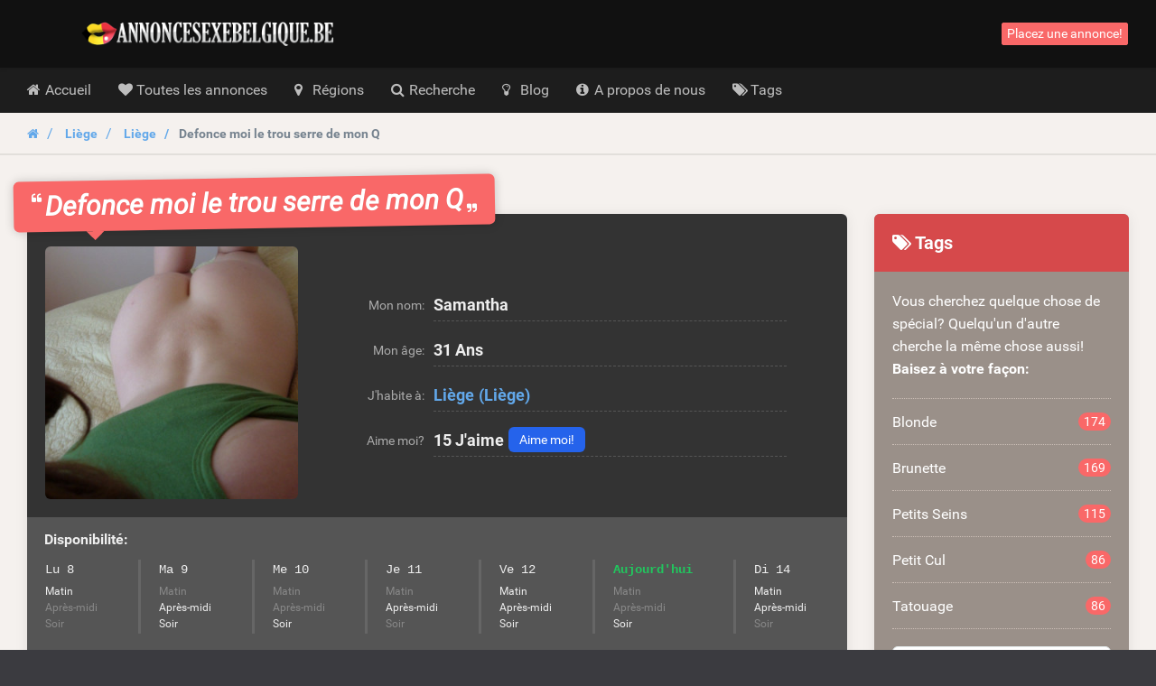

--- FILE ---
content_type: text/html; charset=UTF-8
request_url: https://annoncesexebelgique.be/annonce/defonce-moi-le-trou-serre-de-mon-q
body_size: 34208
content:
<!DOCTYPE html>
<html class="show_ad_page show_ad_page hasRedirectRegister  hasNoDatingBackend  hasFrankBlog  annoncesexebelgiquebe" lang="fr">
<head>
<meta charset="utf-8">
<meta http-equiv="X-UA-Compatible" content="IE=edge">
<meta name="viewport" content="width=device-width, initial-scale=1.0, maximum-scale=5.0, user-scalable=yes, minimal-ui">
<meta name="referrer" content="unsafe-url">
<meta name="google-site-verification" content="8iP0cMtUMSEvm6NpAliQxv4fmPgnZvTh8a0f7eHAMNw"/>
<title>
Defonce moi le trou serre de mon Q | 15 J&#039;aime - AnnonceSexeBelgique.be
</title>
<meta name="description" content="Un plan Q liége ce soir avec un mec rebeu ou noir est mon délire, du coup si tu es chaud pour me défoncer le trou serré fais moi signe et on va passer à l&#039;action directement."/>
<link rel="canonical" href="https://annoncesexebelgique.be/annonce/defonce-moi-le-trou-serre-de-mon-q"/>
<link href="/css/A.app.7ce663f340666fb5f2b51a6b4c6ff985.css.pagespeed.cf.F5YTsfa0YU.css" rel="stylesheet"/>
<link rel="prefetch" href="/fonts/fontawesome/fontawesome-webfont.eot?#iefix" as="font" crossorigin>
<link rel="prefetch" href="/fonts/fontawesome/fontawesome-webfont.woff2" as="font" type="font/woff2" crossorigin>
<link rel="prefetch" href="/fonts/fontawesome/fontawesome-webfont.woff" as="font" type="font/woff" crossorigin>
<link rel="prefetch" href="/fonts/fontawesome/fontawesome-webfont.ttf" as="font" type="font/ttf" crossorigin>
<style>@media (max-width:767px){.h-auto-i{height:auto!important}}</style>
<link rel="preconnect" href="https://www.google-analytics.com/">
<script type="text/psajs" data-pagespeed-orig-index="0">(function(i,s,o,g,r,a,m){i['GoogleAnalyticsObject']=r;i[r]=i[r]||function(){(i[r].q=i[r].q||[]).push(arguments)},i[r].l=1*new Date();a=s.createElement(o),m=s.getElementsByTagName(o)[0];a.async=1;a.src=g;m.parentNode.insertBefore(a,m)})(window,document,'script','//www.google-analytics.com/analytics.js','ga');ga('create','','auto');ga('send','pageview');</script>
</head>
<body class="site-menubar-hide "><noscript><meta HTTP-EQUIV="refresh" content="0;url='https://annoncesexebelgique.be/annonce/defonce-moi-le-trou-serre-de-mon-q?PageSpeed=noscript'" /><style><!--table,div,span,font,p{display:none} --></style><div style="display:block">Please click <a href="https://annoncesexebelgique.be/annonce/defonce-moi-le-trou-serre-de-mon-q?PageSpeed=noscript">here</a> if you are not redirected within a few seconds.</div></noscript>
<!--[if lt IE 8]><p class="browserupgrade margin-0 padding-15 bg-red-800 text-center grey-200">You are using an <strong>outdated</strong> browser. Please <a href="http://browsehappy.com/" class="blue-200 strong" style="text-decoration: underline;">upgrade your browser</a> to improve your experience.</p><![endif]--> <header class="
    site-navbar
    navbar
    navbar-inverse
    tw-flex
    tw-items-center
    tw-justify-between
    before:tw-hidden
    after:tw-hidden">
<div class="
        navbar-header
        tw-grid
        tw-grid-cols-[1fr_1fr_1fr]
        sm:tw-block
        tw-w-full
        before:tw-hidden
        after:tw-hidden">
<button type="button" class="navbar-toggle hamburger hamburger-close navbar-toggle-left" data-toggle="menubar">
<span class="sr-only">
Toggle navigation
</span>
<span class="hamburger-bar"></span>
</button>
<h1 class="tw-m-0 sm:tw-pl-1 tw-flex tw-items-center tw-justify-center sm:tw-justify-start">
<a class="tw-py-0 tw-text-xl sm:tw-text-3xl tw-text-white " href="/">
<img height="40" width="422.22222222222" src="/img/logos/422x40xannoncesexebelgique.be.png.pagespeed.ic.Ce849_Fx11.webp" class="tw-w-full tw-h-auto sm:tw-w-auto sm:tw-h-[40px]" alt="AnnonceSexeBelgique.be logo"/>
<span class="sr-only">
AnnonceSexeBelgique.be
</span>
</a>
</h1>
<div class="sm:tw-hidden text-right xsHeaderMenu tw-flex tw-items-center tw-justify-end">
<a id="mainNavSearch" type="button" class="tw-px-4 tw-text-white" href="https://annoncesexebelgique.be/recherche">
<span class="sr-only">
Toggle Search
</span>
<i class="fa fa-fw fa-search" aria-hidden="true"></i>
</a>
</div>
</div>
<div class="navbar-container">
<div class="
                collapse
                tw-flex
                tw-p-0
                tw-w-0
                sm:tw-w-auto
                navbar-collapse
                navbar-collapse-toolbar
                tw-items-center" id="site-navbar-collapse">
<div class="tw-hidden sm:tw-flex tw-items-center tw-px-4">
<span class="pull-right btn btn-danger btn-xs navbar-btn" data-toggle="modal" data-target="#redirectRegisterModal">
Placez une annonce!
</span>
</div>
</div>
</div>
</header>
<nav class="site-menubar tw-overflow-auto !tw-p-0 sm:tw-h-[50px]" role="navigation">
<h1 class="sr-only">
Hoofdmenu
</h1>
<div class="sm:tw-absolute sm:tw-overflow-auto3 sm:tw-z-[100] hover:sm:tw-z-r[10] tw-w-full hover:sm:tw-overflow-hidden">
<div class="sm:tw-overflow-auto hover:sm:tw-mb-[-30px] hover:sm:tw-pb-[30px]">
<ul class="before:tw-block before:tw-pl-[15px] before:tw-content-[&#039;&#039;] after:tw-block after:tw-pl-[15px] after:tw-content-[&#039;&#039;] site-menu primary-menu sm:tw-z-[100] sm:tw-flex !tw-px-0 tw-w-full sm:tw-bg-transparent" style="background-image:url(/img/logos/xannoncesexebelgique.be.png.pagespeed.ic.dUt9vqwMDF.webp)">
<li class="site-menu-item tw-group sub-closed sm:tw-h-[50px] hover:tw-h-auto item-with-sub-accueil">
<a class="!tw-flex tw-items-center tw-justify-between tw-gap-x-3 tw-cursor-pointer tw-leading-[50px] tw-p-[0_15px] tw-pl-4 grey-400 tw-whitespace-nowrap group-hover:tw-bg-main-navigation-bg-hover" href="https://annoncesexebelgique.be">
<span>
<i class="
                                    fa
                                    fa-home
                                    tw-mr-1
                                    tw-w-[20px]
                                    sm:tw-w-3
                                    tw-text-center
                                    sm:tw-text-left" aria-hidden="true"></i>
Accueil
</span>
</a>
</li>
<li class="site-menu-item tw-group sub-closed sm:tw-h-[50px] hover:tw-h-auto item-with-sub-toutes-les-annonces">
<a class="!tw-flex tw-items-center tw-justify-between tw-gap-x-3 tw-cursor-pointer tw-leading-[50px] tw-p-[0_15px] tw-pl-4 grey-400 tw-whitespace-nowrap group-hover:tw-bg-main-navigation-bg-hover" href="https://annoncesexebelgique.be/toutes-les-annonces">
<span>
<i class="
                                    fa
                                    fa-heart
                                    tw-mr-1
                                    tw-w-[20px]
                                    sm:tw-w-3
                                    tw-text-center
                                    sm:tw-text-left" aria-hidden="true"></i>
Toutes les annonces
</span>
</a>
</li>
<li class="site-menu-item tw-group sub-closed sm:tw-h-[50px] hover:tw-h-auto item-with-sub-regions">
<a class="!tw-flex tw-items-center tw-justify-between tw-gap-x-3 tw-cursor-pointer tw-leading-[50px] tw-p-[0_15px] tw-pl-4 grey-400 tw-whitespace-nowrap group-hover:tw-bg-main-navigation-bg-hover" href="https://annoncesexebelgique.be/regions">
<span>
<i class="
                                    fa
                                    fa-map-marker
                                    tw-mr-1
                                    tw-w-[20px]
                                    sm:tw-w-3
                                    tw-text-center
                                    sm:tw-text-left" aria-hidden="true"></i>
Régions
</span>
</a>
</li>
<li class="site-menu-item tw-group sub-closed sm:tw-h-[50px] hover:tw-h-auto item-with-sub-recherche">
<a class="!tw-flex tw-items-center tw-justify-between tw-gap-x-3 tw-cursor-pointer tw-leading-[50px] tw-p-[0_15px] tw-pl-4 grey-400 tw-whitespace-nowrap group-hover:tw-bg-main-navigation-bg-hover" href="https://annoncesexebelgique.be/recherche">
<span>
<i class="
                                    fa
                                    fa-search
                                    tw-mr-1
                                    tw-w-[20px]
                                    sm:tw-w-3
                                    tw-text-center
                                    sm:tw-text-left" aria-hidden="true"></i>
Recherche
</span>
</a>
</li>
<li class="site-menu-item tw-group sub-closed sm:tw-h-[50px] hover:tw-h-auto item-with-sub-blog">
<a class="!tw-flex tw-items-center tw-justify-between tw-gap-x-3 tw-cursor-pointer tw-leading-[50px] tw-p-[0_15px] tw-pl-4 grey-400 tw-whitespace-nowrap group-hover:tw-bg-main-navigation-bg-hover" href="https://annoncesexebelgique.be/blog">
<span>
<i class="
                                    fa
                                    fa-lightbulb-o
                                    tw-mr-1
                                    tw-w-[20px]
                                    sm:tw-w-3
                                    tw-text-center
                                    sm:tw-text-left" aria-hidden="true"></i>
Blog
</span>
</a>
</li>
<li class="site-menu-item tw-group sub-closed sm:tw-h-[50px] hover:tw-h-auto item-with-sub-a-propos-de-nous">
<a class="!tw-flex tw-items-center tw-justify-between tw-gap-x-3 tw-cursor-pointer tw-leading-[50px] tw-p-[0_15px] tw-pl-4 grey-400 tw-whitespace-nowrap group-hover:tw-bg-main-navigation-bg-hover" href="https://annoncesexebelgique.be/a-propos-de-nous">
<span>
<i class="
                                    fa
                                    fa-info-circle
                                    tw-mr-1
                                    tw-w-[20px]
                                    sm:tw-w-3
                                    tw-text-center
                                    sm:tw-text-left" aria-hidden="true"></i>
A propos de nous
</span>
</a>
</li>
<li class="site-menu-item tw-group sub-closed sm:tw-h-[50px] hover:tw-h-auto item-with-sub-tags">
<a class="!tw-flex tw-items-center tw-justify-between tw-gap-x-3 tw-cursor-pointer tw-leading-[50px] tw-p-[0_15px] tw-pl-4 grey-400 tw-whitespace-nowrap group-hover:tw-bg-main-navigation-bg-hover" href="https://annoncesexebelgique.be/tags">
<span>
<i class="
                                    fa
                                    fa-tags
                                    tw-mr-1
                                    tw-w-[20px]
                                    sm:tw-w-3
                                    tw-text-center
                                    sm:tw-text-left" aria-hidden="true"></i>
Tags
</span>
</a>
</li>
</ul>
</div>
</div>
<ul class="site-menu secondary-menu padding-vertical-20 divider-dotted-top b-c-444 visible-xs">
<li class="site-menu-item">
<a id="mainNavRedirectRegisterModalTrigger" type="button" class="grey-200" data-toggle="modal" data-target="#redirectRegisterModal">
<i class="fa fa-pencil-square margin-xs-right-10 tw-text-center tw-w-[20px]" aria-hidden="true"></i>
<span class="site-menu-title">
Créer son compte gratuitement
</span>
</a>
</li>
</ul>
</nav>
<main class="sm:tw-relative sm:tw-z-10">
<div class="breadcrumb-container">
<ol class="breadcrumb">
<li class="breadcrumb-item">
<a class="strong small" href="/">
<i class="fa fa-home"></i>
</a>
</li>
<li class="breadcrumb-item">
<a class="strong small" href="https://annoncesexebelgique.be/liege">
Liège
</a>
</li>
<li class="breadcrumb-item">
<a class="strong small" href="https://annoncesexebelgique.be/liege/liege">
Li&egrave;ge
</a>
</li>
<li class="breadcrumb-item active strong small">
Defonce moi le trou serre de mon Q
</li>
</ol>
</div>
<div class="visible-xs margin-bottom-15">
</div>
<div class="page clearfix padding-top-40">
<div class="col-xs-12 col-sm-10 col-lg-9 col-xlg-7 col-xlg-offset-1">
<article class="widget padding-top-0 padding-20">
<header class="article_header clearfix">
<h1 class="h2">
<i role="presentation" class="fa fa-quote-left" aria-hidden="true"></i>
Defonce moi le trou serre de mon Q
<i role="presentation" class="fa fa-quote-right" aria-hidden="true"></i>
</h1>
<div class="photoMetaData">
<div class="adThumbnail img-rounded" role="button" data-toggle="modal" data-target="#image_preview_modal">
<img width="280" height="280" class="img-rounded" src="https://annoncesexebelgique.be/img/girl_images/sap_327.thumb.md.jpg" alt="Samantha"/>
</div>
<dl class="adMetaData">
<dt class="">
Mon nom:
</dt>
<dd class="">
Samantha
</dd>
<dt class="">
Mon âge:
</dt>
<dd class="">
<span class="text-truncate">
31 Ans
</span>
</dd>
<dt class="">
J&#039;habite à:
</dt>
<dd class="">
<span class="margin-right-5">
<a href="https://annoncesexebelgique.be/liege/liege">
Li&egrave;ge
</a>
</span>
<span class="text-truncate">
<a href="https://annoncesexebelgique.be/liege">
(Liège)
</a>
</span>
</dd>
<dt class="last">
Aime moi?
</dt>
<dd class="last like_component">
<span class="strong margin-right-5">
<span id="count-like-322" class="count-like">
15
</span>
J&#039;aime
</span>
<a data-ad_id=322 data-like-url="https://annoncesexebelgique.be/like_ad/322" class="action-like tw-px-3 tw-py-1 tw-text-sm tw-font-normal tw-bg-blue-600 tw-text-white tw-rounded tw-cursor-pointer hover:tw-text-white hover:tw-no-underline hover:tw-bg-blue-700 tw-top-[-1px] tw-relative">
Aime moi!
</a>
</dd>
</dl>
</div>
</header>
<div class="tw-m-[-30px_-20px_30px] sm:tw-pb-5 tw-bg-[#555] tw-overflow-hidden tw-pt-3 tw-pb-5 sm:tw-py-0">
<h2 class="font-size-16 tw-text-[#eee] tw-ml-[-1px] tw-px-5">
Disponibilité:
</h2>
<div class="sm:tw-h-[82px] tw-overflow-hidden tw-px-5 sm:tw-px-0">
<ul class="
                                sm:tw-flex
                                sm:tw-justify-between
                                sm:tw-overflow-x-scroll
                                tw-mb-0
                                sm:tw-h-32
                                list-unstyled
                                tw-text-[#eee]
                                font-size-14">
<li class="tw-grow tw-flex tw-items-center tw-justify-between tw-py-2 sm:tw-py-0 sm:tw-block sm:tw-px-5 ">
<p class="tw-mb-0 tw-font-mono sm:tw-font-normalk sm:tw-mb-1">
Lu 8
</p>
<ul class="tw-flex tw-gap-x-3 sm:tw-block list-unstyled font-size-12">
<li class="">
Matin
</li>
<li class="tw-text-[#888]">
Après-midi
</li>
<li class="tw-text-[#888]">
Soir
</li>
</ul>
</li>
<li class="tw-grow tw-flex tw-items-center tw-justify-between tw-py-2 sm:tw-py-0 sm:tw-block sm:tw-px-5  before:tw-content-[&#039;&#039;] before:tw-absolute before:tw-top-0 before:tw-block before:tw-w-full before:tw-h-[1px] before:tw-bg-[#666] before:sm:tw-hidden tw-relative sm:tw-border-l-1 sm:tw-border-y-0 sm:tw-border-r-0 sm:tw-border-solid sm:tw-border-[#666]">
<p class="tw-mb-0 tw-font-mono sm:tw-font-normalk sm:tw-mb-1">
Ma 9
</p>
<ul class="tw-flex tw-gap-x-3 sm:tw-block list-unstyled font-size-12">
<li class="tw-text-[#888]">
Matin
</li>
<li class="">
Après-midi
</li>
<li class="">
Soir
</li>
</ul>
</li>
<li class="tw-grow tw-flex tw-items-center tw-justify-between tw-py-2 sm:tw-py-0 sm:tw-block sm:tw-px-5  before:tw-content-[&#039;&#039;] before:tw-absolute before:tw-top-0 before:tw-block before:tw-w-full before:tw-h-[1px] before:tw-bg-[#666] before:sm:tw-hidden tw-relative sm:tw-border-l-1 sm:tw-border-y-0 sm:tw-border-r-0 sm:tw-border-solid sm:tw-border-[#666]">
<p class="tw-mb-0 tw-font-mono sm:tw-font-normalk sm:tw-mb-1">
Me 10
</p>
<ul class="tw-flex tw-gap-x-3 sm:tw-block list-unstyled font-size-12">
<li class="tw-text-[#888]">
Matin
</li>
<li class="tw-text-[#888]">
Après-midi
</li>
<li class="">
Soir
</li>
</ul>
</li>
<li class="tw-grow tw-flex tw-items-center tw-justify-between tw-py-2 sm:tw-py-0 sm:tw-block sm:tw-px-5  before:tw-content-[&#039;&#039;] before:tw-absolute before:tw-top-0 before:tw-block before:tw-w-full before:tw-h-[1px] before:tw-bg-[#666] before:sm:tw-hidden tw-relative sm:tw-border-l-1 sm:tw-border-y-0 sm:tw-border-r-0 sm:tw-border-solid sm:tw-border-[#666]">
<p class="tw-mb-0 tw-font-mono sm:tw-font-normalk sm:tw-mb-1">
Je 11
</p>
<ul class="tw-flex tw-gap-x-3 sm:tw-block list-unstyled font-size-12">
<li class="tw-text-[#888]">
Matin
</li>
<li class="">
Après-midi
</li>
<li class="tw-text-[#888]">
Soir
</li>
</ul>
</li>
<li class="tw-grow tw-flex tw-items-center tw-justify-between tw-py-2 sm:tw-py-0 sm:tw-block sm:tw-px-5  before:tw-content-[&#039;&#039;] before:tw-absolute before:tw-top-0 before:tw-block before:tw-w-full before:tw-h-[1px] before:tw-bg-[#666] before:sm:tw-hidden tw-relative sm:tw-border-l-1 sm:tw-border-y-0 sm:tw-border-r-0 sm:tw-border-solid sm:tw-border-[#666]">
<p class="tw-mb-0 tw-font-mono sm:tw-font-normalk sm:tw-mb-1">
Ve 12
</p>
<ul class="tw-flex tw-gap-x-3 sm:tw-block list-unstyled font-size-12">
<li class="">
Matin
</li>
<li class="">
Après-midi
</li>
<li class="">
Soir
</li>
</ul>
</li>
<li class="tw-grow tw-flex tw-items-center tw-justify-between tw-py-2 sm:tw-py-0 sm:tw-block sm:tw-px-5  before:tw-content-[&#039;&#039;] before:tw-absolute before:tw-top-0 before:tw-block before:tw-w-full before:tw-h-[1px] before:tw-bg-[#666] before:sm:tw-hidden tw-relative sm:tw-border-l-1 sm:tw-border-y-0 sm:tw-border-r-0 sm:tw-border-solid sm:tw-border-[#666]">
<p class="tw-mb-0 tw-font-mono sm:tw-font-normalk sm:tw-mb-1">
<strong class="tw-text-green-500">
Aujourd&#039;hui
</strong>
</p>
<ul class="tw-flex tw-gap-x-3 sm:tw-block list-unstyled font-size-12">
<li class="tw-text-[#888]">
Matin
</li>
<li class="tw-text-[#888]">
Après-midi
</li>
<li class="">
Soir
</li>
</ul>
</li>
<li class="tw-grow tw-flex tw-items-center tw-justify-between tw-py-2 sm:tw-py-0 sm:tw-block sm:tw-px-5  before:tw-content-[&#039;&#039;] before:tw-absolute before:tw-top-0 before:tw-block before:tw-w-full before:tw-h-[1px] before:tw-bg-[#666] before:sm:tw-hidden tw-relative sm:tw-border-l-1 sm:tw-border-y-0 sm:tw-border-r-0 sm:tw-border-solid sm:tw-border-[#666]">
<p class="tw-mb-0 tw-font-mono sm:tw-font-normalk sm:tw-mb-1">
Di 14
</p>
<ul class="tw-flex tw-gap-x-3 sm:tw-block list-unstyled font-size-12">
<li class="">
Matin
</li>
<li class="">
Après-midi
</li>
<li class="tw-text-[#888]">
Soir
</li>
</ul>
</li>
</ul>
</div>
</div>
<h2 class="h3 text-truncate">
<i class="fa fa-pencil-square-o red-800"></i>
Samantha Écrit:
</h2>
<p>
Un plan Q liége ce soir avec un mec rebeu ou noir est mon délire, du coup si tu es chaud pour me défoncer le trou serré fais moi signe et on va passer à l'action directement.<br/>
<br/>
Je suis la belle Samantha de Liège qui cherche à faire des petits plans du sexe gratuit, bref on est chaud pour un bon plan cul sans hésitation et avec un grand plaisir.<br/>
<br/>
Je suis une fan de la sodomie et je suis alors en manque de bonnes bites, j'aime faire des petites nuitées d'amour avec la bonne compagnie.
</p>
<h3 class="h4 margin-top-25">
<i class="fa fa-tags red-800"></i>
Cette annonce apparaît dans:
</h3>
<ul class="list-unstyled list-inline">
</ul>
<p class="margin-vertical-30 text-right font-size-18 cta_container">
<span class="cta">
Envie de baiser avec Samantha?
</span>
<span class="cta_arrow">
Alors cliquer maintenant sur le lien!
</span>
<span class="block outgoing_link_container text-right margin-top-20">
<a type="button" class="btn btn-danger btn-lg" data-toggle="modal" data-target="#redirectRegisterModal">
Prendre contact avec
<br class="visible-xs"/>
<strong>
Samantha
</strong>!
</a>
</span>
</p>
<section class="comment_section cover b-t b-ddd tw-mt-8">
<h1 class="h3 margin-top-30 tw-mb-5">
<i class="fa fa-bullhorn red-800"></i>
0 Commentaires
</h1>
<p class="divider-dotted margin-bottom-30 padding-bottom-30">
Pas encore de commentaires.
</p>
<h2 id="add_comment_form" class="h3">
<i class="fa fa-pencil-square red-800"></i>
Laisser un commentaire
</h2>
<form method="POST" action="https://annoncesexebelgique.be/post_ad_comment" accept-charset="UTF-8" class=""><input name="_token" type="hidden" value="elajJjGDr8tpxaq81hbP12hkNYpEh1rXuRMmHG13">
<input type="hidden" name="ad_id" value="322"/>
<div class="form-group ">
<label class="control-label">
Nom </label>
<input type="text" class="form-control" name="name" value="">
</div>
<div class="form-group ">
<label class="control-label">
E-mail </label>
<input type="email" class="form-control" name="email" id="comment_email" value="">
</div>
<div class="form-group ">
<label class="control-label">
Téléphone
<small>
(Seulement visible pour toi)
</small>
</label>
<input type="text" class="form-control" name="phone" id="comment_phone" value="">
</div>
<div class="form-group ">
<label class="control-label">
Commentaire *
</label>
<textarea class="form-control" rows="6" name="comment_body"></textarea>
</div>
<div class="form-group text-right">
<button type="button" class="btn btn-danger" data-toggle="modal" data-target="#redirectRegisterModal">
Ajouter un commentaire
</button>
</div>
</form>
</section>
</article>
</div>
<div class="col-xs-12 hidden-sm hidden-md col-lg-3">
<aside class="panel panel-bordered clearfix ad_tags margin-0">
<h1 class="h4 padding-20 margin-0 bg-red-800 white">
<i class="fa fa-tags"></i>
Tags
</h1>
<p class="margin-0 padding-20">
Vous cherchez quelque chose de spécial? Quelqu'un d'autre cherche la même chose aussi!
<strong>
Baisez à votre façon:
</strong>
</p>
<ul class="margin-bottom-0 list-unstyled row">
<li class="col-sm-6 col-md-6 col-lg-12">
<a href="https://annoncesexebelgique.be/blonde">
Blonde
<span class="pull-right badge badge-danger">
174
</span>
</a>
</li>
<li class="col-sm-6 col-md-6 col-lg-12">
<a href="https://annoncesexebelgique.be/brunette">
Brunette
<span class="pull-right badge badge-danger">
169
</span>
</a>
</li>
<li class="col-sm-6 col-md-6 col-lg-12">
<a href="https://annoncesexebelgique.be/petits-seins">
Petits Seins
<span class="pull-right badge badge-danger">
115
</span>
</a>
</li>
<li class="col-sm-6 col-md-6 col-lg-12">
<a href="https://annoncesexebelgique.be/petit-cul">
Petit Cul
<span class="pull-right badge badge-danger">
86
</span>
</a>
</li>
<li class="col-sm-6 col-md-6 col-lg-12">
<a href="https://annoncesexebelgique.be/tatouage">
Tatouage
<span class="pull-right badge badge-danger">
86
</span>
</a>
</li>
</ul>
<div class="padding-20 padding-top-0">
<a href="https://annoncesexebelgique.be/tags" class="btn btn-block btn-outline btn-default bg-white">
<i class="fa fa-tags" role="presentation"></i>
Voir tous les tags
</a>
</div>
</aside>
<div class="hidden-sm hidden-md" style="height:30px" role="presentation"></div>
</div>
<aside class="margin-bottom-40 col-xs-12 col-sm-2 col-lg-3 pull-right related_aside">
<h1 class="sr-only">
Liens reliés
</h1>
<section>
<header class="widget hidden-sm hidden-md text-center cover margin-bottom-15">
<h1 class="bg-grey-400 padding-15 h4 strong text-truncate margin-0">
Plus d&#039;annonces de sexe
</h1>
<div class="padding-15 padding-bottom-10">
<p class="margin-bottom-5">
Beaucoup de gens recherchent du sexe sans relation:
</p>
<i class="fa fa-angle-down fa-2x red-800"></i>
</div>
</header>
<ul class="list-unstyled margin-bottom-0 clearfix other_ads">
<li class="padding-bottom-15 b-b b-bbb margin-bottom-15 ">
<article role="button" class="xs_dtable fwtable margin-0" onclick="window.location.href = 'https://annoncesexebelgique.be/annonce/je-suis-une-charmante-belle-meuf';">
<a href="https://annoncesexebelgique.be/annonce/je-suis-une-charmante-belle-meuf" class="dtcell width-75 thumb_link margin-0">
<span class="block overflow-auto blurShadowOverlay img-rounded">
<img width="75" height="75" class="width-75 height-auto img-rounded canBeBlurred" src="https://annoncesexebelgique.be/img/girl_images/75x75xsap_172.thumb.xs.jpg.pagespeed.ic.DD02Yxk4C_.webp" alt="Foto van Emy" srcset="https://annoncesexebelgique.be/img/girl_images/112x112xsap_172.thumb.xs.jpg.pagespeed.ic.AJckz88khX.webp 1.5x,https://annoncesexebelgique.be/img/girl_images/xsap_172.thumb.xs.jpg.pagespeed.ic.cptQa-HTOZ.webp 2x">
</span>
</a>
<div class="dtcell vamiddle padding-horizontal-15 content_section hidden-sm">
<div class="padding-top-15 visible-md"></div>
<h1 class="font-size-16 margin-0 margin-bottom-5 max-height-40 cover">
<a class="grey-700" href="https://annoncesexebelgique.be/annonce/je-suis-une-charmante-belle-meuf">
Je suis une charmante belle meuf
</a>
</h1>
<p class="margin-0 font-size-14">
Emy (29 Ans)
</p>
</div>
</article>
</li>
<li class="padding-bottom-15 b-b b-bbb margin-bottom-15 ">
<article role="button" class="xs_dtable fwtable margin-0" onclick="window.location.href = 'https://annoncesexebelgique.be/annonce/qui-apprecie-les-jeunes-coquines';">
<a href="https://annoncesexebelgique.be/annonce/qui-apprecie-les-jeunes-coquines" class="dtcell width-75 thumb_link margin-0">
<span class="block overflow-auto blurShadowOverlay img-rounded">
<img width="75" height="75" class="width-75 height-auto img-rounded canBeBlurred" alt="Foto van Oumnia" src="[data-uri]">
</span>
</a>
<div class="dtcell vamiddle padding-horizontal-15 content_section hidden-sm">
<div class="padding-top-15 visible-md"></div>
<h1 class="font-size-16 margin-0 margin-bottom-5 max-height-40 cover">
<a class="grey-700" href="https://annoncesexebelgique.be/annonce/qui-apprecie-les-jeunes-coquines">
Qui apprecie les jeunes coquines
</a>
</h1>
<p class="margin-0 font-size-14">
Oumnia (23 Ans)
</p>
</div>
</article>
</li>
<li class="padding-bottom-15 b-b b-bbb margin-bottom-15 ">
<article role="button" class="xs_dtable fwtable margin-0" onclick="window.location.href = 'https://annoncesexebelgique.be/annonce/je-suis-une-fan-de-la-sodo';">
<a href="https://annoncesexebelgique.be/annonce/je-suis-une-fan-de-la-sodo" class="dtcell width-75 thumb_link margin-0">
<span class="block overflow-auto blurShadowOverlay img-rounded">
<img width="75" height="75" class="width-75 height-auto img-rounded canBeBlurred" src="https://annoncesexebelgique.be/img/girl_images/sap_323.thumb.xs.jpg" alt="Foto van Carla">
</span>
</a>
<div class="dtcell vamiddle padding-horizontal-15 content_section hidden-sm">
<div class="padding-top-15 visible-md"></div>
<h1 class="font-size-16 margin-0 margin-bottom-5 max-height-40 cover">
<a class="grey-700" href="https://annoncesexebelgique.be/annonce/je-suis-une-fan-de-la-sodo">
Je suis une fan de la sodo
</a>
</h1>
<p class="margin-0 font-size-14">
Carla (50 Ans)
</p>
</div>
</article>
</li>
<li class="padding-bottom-15 b-b b-bbb margin-bottom-15 ">
<article role="button" class="xs_dtable fwtable margin-0" onclick="window.location.href = 'https://annoncesexebelgique.be/annonce/j-ai-un-bon-cul-et-toi';">
<a href="https://annoncesexebelgique.be/annonce/j-ai-un-bon-cul-et-toi" class="dtcell width-75 thumb_link margin-0">
<span class="block overflow-auto blurShadowOverlay img-rounded">
<img width="75" height="75" class="width-75 height-auto img-rounded canBeBlurred" alt="Foto van Olivia" src="[data-uri]">
</span>
</a>
<div class="dtcell vamiddle padding-horizontal-15 content_section hidden-sm">
<div class="padding-top-15 visible-md"></div>
<h1 class="font-size-16 margin-0 margin-bottom-5 max-height-40 cover">
<a class="grey-700" href="https://annoncesexebelgique.be/annonce/j-ai-un-bon-cul-et-toi">
J&#039;ai un bon cul et toi
</a>
</h1>
<p class="margin-0 font-size-14">
Olivia (31 Ans)
</p>
</div>
</article>
</li>
<li class="padding-bottom-15 b-b b-bbb margin-bottom-15 ">
<article role="button" class="xs_dtable fwtable margin-0" onclick="window.location.href = 'https://annoncesexebelgique.be/annonce/je-suis-en-mode-coquine-salope';">
<a href="https://annoncesexebelgique.be/annonce/je-suis-en-mode-coquine-salope" class="dtcell width-75 thumb_link margin-0">
<span class="block overflow-auto blurShadowOverlay img-rounded">
<img width="75" height="75" class="width-75 height-auto img-rounded canBeBlurred" alt="Foto van Anabelle" src="[data-uri]">
</span>
</a>
<div class="dtcell vamiddle padding-horizontal-15 content_section hidden-sm">
<div class="padding-top-15 visible-md"></div>
<h1 class="font-size-16 margin-0 margin-bottom-5 max-height-40 cover">
<a class="grey-700" href="https://annoncesexebelgique.be/annonce/je-suis-en-mode-coquine-salope">
Je suis en mode coquine salope
</a>
</h1>
<p class="margin-0 font-size-14">
Anabelle (28 Ans)
</p>
</div>
</article>
</li>
<li class="padding-bottom-15 b-b b-bbb margin-bottom-15 ">
<article role="button" class="xs_dtable fwtable margin-0" onclick="window.location.href = 'https://annoncesexebelgique.be/annonce/je-suis-toute-mignonne-et-sympa';">
<a href="https://annoncesexebelgique.be/annonce/je-suis-toute-mignonne-et-sympa" class="dtcell width-75 thumb_link margin-0">
<span class="block overflow-auto blurShadowOverlay img-rounded">
<img width="75" height="75" class="width-75 height-auto img-rounded canBeBlurred" src="https://annoncesexebelgique.be/img/girl_images/sap_374.thumb.xs.jpg" alt="Foto van Alberta">
</span>
</a>
<div class="dtcell vamiddle padding-horizontal-15 content_section hidden-sm">
<div class="padding-top-15 visible-md"></div>
<h1 class="font-size-16 margin-0 margin-bottom-5 max-height-40 cover">
<a class="grey-700" href="https://annoncesexebelgique.be/annonce/je-suis-toute-mignonne-et-sympa">
Je suis toute mignonne et sympa
</a>
</h1>
<p class="margin-0 font-size-14">
Alberta (27 Ans)
</p>
</div>
</article>
</li>
<li class="padding-bottom-15 b-b b-bbb margin-bottom-15 ">
<article role="button" class="xs_dtable fwtable margin-0" onclick="window.location.href = 'https://annoncesexebelgique.be/annonce/en-attente-de-votre-bite';">
<a href="https://annoncesexebelgique.be/annonce/en-attente-de-votre-bite" class="dtcell width-75 thumb_link margin-0">
<span class="block overflow-auto blurShadowOverlay img-rounded">
<img width="75" height="75" class="width-75 height-auto img-rounded canBeBlurred" alt="Foto van Carla" src="[data-uri]">
</span>
</a>
<div class="dtcell vamiddle padding-horizontal-15 content_section hidden-sm">
<div class="padding-top-15 visible-md"></div>
<h1 class="font-size-16 margin-0 margin-bottom-5 max-height-40 cover">
<a class="grey-700" href="https://annoncesexebelgique.be/annonce/en-attente-de-votre-bite">
En attente de votre bite
</a>
</h1>
<p class="margin-0 font-size-14">
Carla (24 Ans)
</p>
</div>
</article>
</li>
<li class="padding-bottom-15 ">
<article role="button" class="xs_dtable fwtable margin-0" onclick="window.location.href = 'https://annoncesexebelgique.be/annonce/grave-chaude-pour-un-plan-q';">
<a href="https://annoncesexebelgique.be/annonce/grave-chaude-pour-un-plan-q" class="dtcell width-75 thumb_link margin-0">
<span class="block overflow-auto blurShadowOverlay img-rounded">
<img width="75" height="75" class="width-75 height-auto img-rounded canBeBlurred" src="https://annoncesexebelgique.be/img/girl_images/sap_380.thumb.xs.jpg" alt="Foto van Julia">
</span>
</a>
<div class="dtcell vamiddle padding-horizontal-15 content_section hidden-sm">
<div class="padding-top-15 visible-md"></div>
<h1 class="font-size-16 margin-0 margin-bottom-5 max-height-40 cover">
<a class="grey-700" href="https://annoncesexebelgique.be/annonce/grave-chaude-pour-un-plan-q">
Grave chaude pour un plan Q
</a>
</h1>
<p class="margin-0 font-size-14">
Julia (27 Ans)
</p>
</div>
</article>
</li>
</ul>
<a href="https://annoncesexebelgique.be/toutes-les-annonces" class="btn btn-dark btn-block">
Toutes les annonces
</a>
</section>
</aside>
<div class="hidden-xs col-sm-10 hidden-lg margin-bottom-30">
<aside class="panel panel-bordered clearfix ad_tags margin-0">
<h1 class="h4 padding-20 margin-0 bg-red-800 white">
<i class="fa fa-tags"></i>
Tags
</h1>
<p class="margin-0 padding-20">
Vous cherchez quelque chose de spécial? Quelqu'un d'autre cherche la même chose aussi!
<strong>
Baisez à votre façon:
</strong>
</p>
<ul class="margin-bottom-0 list-unstyled row">
<li class="col-sm-6 col-md-6 col-lg-12">
<a href="https://annoncesexebelgique.be/blonde">
Blonde
<span class="pull-right badge badge-danger">
174
</span>
</a>
</li>
<li class="col-sm-6 col-md-6 col-lg-12">
<a href="https://annoncesexebelgique.be/brunette">
Brunette
<span class="pull-right badge badge-danger">
169
</span>
</a>
</li>
<li class="col-sm-6 col-md-6 col-lg-12">
<a href="https://annoncesexebelgique.be/petits-seins">
Petits Seins
<span class="pull-right badge badge-danger">
115
</span>
</a>
</li>
<li class="col-sm-6 col-md-6 col-lg-12">
<a href="https://annoncesexebelgique.be/petit-cul">
Petit Cul
<span class="pull-right badge badge-danger">
86
</span>
</a>
</li>
<li class="col-sm-6 col-md-6 col-lg-12">
<a href="https://annoncesexebelgique.be/tatouage">
Tatouage
<span class="pull-right badge badge-danger">
86
</span>
</a>
</li>
</ul>
<div class="padding-20 padding-top-0">
<a href="https://annoncesexebelgique.be/tags" class="btn btn-block btn-outline btn-default bg-white">
<i class="fa fa-tags" role="presentation"></i>
Voir tous les tags
</a>
</div>
</aside>
<div class="hidden-sm hidden-md" style="height:30px" role="presentation"></div>
</div>
</div>
</main>
<footer>
<section class="bg-grey-300">
<div class="page page-content padding-vertical-20">
<h1 class="h4">
Nouveaux membres qui veulent baiser:
</h1>
<ul class="list-unstyled row single_gutter">
<li class="col-xs-4 col-sm-2 col-md-1 text-center">
<article>
<a href="https://annoncesexebelgique.be/annonce/je-kiff-la-penetration-anale" class="block blurShadowOverlay overflow-auto img-rounded">
<img width="50" height="50" class="img-rounded width-full canBeBlurred height-auto" src="https://annoncesexebelgique.be/img/girl_images/50x50xsap_646.thumb.xs.jpg.pagespeed.ic.D451lHCNBl.webp" alt="Foto van Samira" srcset="https://annoncesexebelgique.be/img/girl_images/75x75xsap_646.thumb.xs.jpg.pagespeed.ic.Wf4HKVi4Ip.webp 1.5x,https://annoncesexebelgique.be/img/girl_images/100x100xsap_646.thumb.xs.jpg.pagespeed.ic.A8VFFusIsB.webp 2x,https://annoncesexebelgique.be/img/girl_images/xsap_646.thumb.xs.jpg.pagespeed.ic.eMQwqih6KF.webp 3x"/>
</a>
<h1 class="margin-top-10 margin-bottom-0 font-size-14 text-truncate font-weight-normal">
<a href="https://annoncesexebelgique.be/annonce/je-kiff-la-penetration-anale" class="grey-800">
Samira
</a>
</h1>
<p class="font-size-12 text-truncate margin-bottom-0">
Arlon
</p>
</article>
</li>
<li class="col-xs-4 col-sm-2 col-md-1 text-center">
<article>
<a href="https://annoncesexebelgique.be/annonce/je-suis-une-superbe-coquine-d-arlon" class="block blurShadowOverlay overflow-auto img-rounded">
<img width="50" height="50" class="img-rounded width-full canBeBlurred height-auto" alt="Foto van Lynda" src="[data-uri]"/>
</a>
<h1 class="margin-top-10 margin-bottom-0 font-size-14 text-truncate font-weight-normal">
<a href="https://annoncesexebelgique.be/annonce/je-suis-une-superbe-coquine-d-arlon" class="grey-800">
Lynda
</a>
</h1>
<p class="font-size-12 text-truncate margin-bottom-0">
Arlon
</p>
</article>
</li>
<li class="col-xs-4 col-sm-2 col-md-1 text-center">
<article>
<a href="https://annoncesexebelgique.be/annonce/j-ai-des-gros-seins-et-je-cherche-du-sexe" class="block blurShadowOverlay overflow-auto img-rounded">
<img width="50" height="50" class="img-rounded width-full canBeBlurred height-auto" src="https://annoncesexebelgique.be/img/girl_images/50x50xsap_644.thumb.xs.jpg.pagespeed.ic.bjqcOtpAPJ.webp" alt="Foto van Magalie" srcset="https://annoncesexebelgique.be/img/girl_images/75x75xsap_644.thumb.xs.jpg.pagespeed.ic.MLY9r_zZIV.webp 1.5x,https://annoncesexebelgique.be/img/girl_images/100x100xsap_644.thumb.xs.jpg.pagespeed.ic.FhnAPgf2D8.webp 2x,https://annoncesexebelgique.be/img/girl_images/xsap_644.thumb.xs.jpg.pagespeed.ic.HBahNfr1Bs.webp 3x"/>
</a>
<h1 class="margin-top-10 margin-bottom-0 font-size-14 text-truncate font-weight-normal">
<a href="https://annoncesexebelgique.be/annonce/j-ai-des-gros-seins-et-je-cherche-du-sexe" class="grey-800">
Magalie
</a>
</h1>
<p class="font-size-12 text-truncate margin-bottom-0">
Arlon
</p>
</article>
</li>
<li class="col-xs-4 col-sm-2 col-md-1 text-center">
<article>
<a href="https://annoncesexebelgique.be/annonce/une-salope-pour-un-plan-q" class="block blurShadowOverlay overflow-auto img-rounded">
<img width="50" height="50" class="img-rounded width-full canBeBlurred height-auto" src="https://annoncesexebelgique.be/img/girl_images/50x50xsap_643.thumb.xs.jpg.pagespeed.ic.838uELc0un.webp" alt="Foto van Jessica" srcset="https://annoncesexebelgique.be/img/girl_images/75x75xsap_643.thumb.xs.jpg.pagespeed.ic.z0y-xEv6RI.webp 1.5x,https://annoncesexebelgique.be/img/girl_images/100x100xsap_643.thumb.xs.jpg.pagespeed.ic.ANCpeLvKek.webp 2x,https://annoncesexebelgique.be/img/girl_images/xsap_643.thumb.xs.jpg.pagespeed.ic.tSDt5ik8UC.webp 3x"/>
</a>
<h1 class="margin-top-10 margin-bottom-0 font-size-14 text-truncate font-weight-normal">
<a href="https://annoncesexebelgique.be/annonce/une-salope-pour-un-plan-q" class="grey-800">
Jessica
</a>
</h1>
<p class="font-size-12 text-truncate margin-bottom-0">
Arlon
</p>
</article>
</li>
<li class="col-xs-4 col-sm-2 col-md-1 text-center">
<article>
<a href="https://annoncesexebelgique.be/annonce/qui-aime-les-femmes-rondes" class="block blurShadowOverlay overflow-auto img-rounded">
<img width="50" height="50" class="img-rounded width-full canBeBlurred height-auto" alt="Foto van Laura" src="[data-uri]"/>
</a>
<h1 class="margin-top-10 margin-bottom-0 font-size-14 text-truncate font-weight-normal">
<a href="https://annoncesexebelgique.be/annonce/qui-aime-les-femmes-rondes" class="grey-800">
Laura
</a>
</h1>
<p class="font-size-12 text-truncate margin-bottom-0">
Arlon
</p>
</article>
</li>
<li class="col-xs-4 col-sm-2 col-md-1 text-center">
<article>
<a href="https://annoncesexebelgique.be/annonce/mange-moi-la-chatte-de-suite" class="block blurShadowOverlay overflow-auto img-rounded">
<img width="50" height="50" class="img-rounded width-full canBeBlurred height-auto" alt="Foto van Dora" src="[data-uri]"/>
</a>
<h1 class="margin-top-10 margin-bottom-0 font-size-14 text-truncate font-weight-normal">
<a href="https://annoncesexebelgique.be/annonce/mange-moi-la-chatte-de-suite" class="grey-800">
Dora
</a>
</h1>
<p class="font-size-12 text-truncate margin-bottom-0">
Arlon
</p>
</article>
</li>
<li class="col-xs-4 col-sm-2 col-md-1 text-center">
<article>
<a href="https://annoncesexebelgique.be/annonce/qui-veut-me-chauffer-demain" class="block blurShadowOverlay overflow-auto img-rounded">
<img width="50" height="50" class="img-rounded width-full canBeBlurred height-auto" alt="Foto van Claudia" src="[data-uri]"/>
</a>
<h1 class="margin-top-10 margin-bottom-0 font-size-14 text-truncate font-weight-normal">
<a href="https://annoncesexebelgique.be/annonce/qui-veut-me-chauffer-demain" class="grey-800">
Claudia
</a>
</h1>
<p class="font-size-12 text-truncate margin-bottom-0">
Arlon
</p>
</article>
</li>
<li class="col-xs-4 col-sm-2 col-md-1 text-center">
<article>
<a href="https://annoncesexebelgique.be/annonce/je-suis-une-meuf-avec-des-gros-seins" class="block blurShadowOverlay overflow-auto img-rounded">
<img width="50" height="50" class="img-rounded width-full canBeBlurred height-auto" alt="Foto van Lola" src="[data-uri]"/>
</a>
<h1 class="margin-top-10 margin-bottom-0 font-size-14 text-truncate font-weight-normal">
<a href="https://annoncesexebelgique.be/annonce/je-suis-une-meuf-avec-des-gros-seins" class="grey-800">
Lola
</a>
</h1>
<p class="font-size-12 text-truncate margin-bottom-0">
Bastogne
</p>
</article>
</li>
<li class="col-xs-4 col-sm-2 col-md-1 text-center">
<article>
<a href="https://annoncesexebelgique.be/annonce/une-mignonne-pour-du-sexe-gratuit" class="block blurShadowOverlay overflow-auto img-rounded">
<img width="50" height="50" class="img-rounded width-full canBeBlurred height-auto" alt="Foto van Maria" src="[data-uri]"/>
</a>
<h1 class="margin-top-10 margin-bottom-0 font-size-14 text-truncate font-weight-normal">
<a href="https://annoncesexebelgique.be/annonce/une-mignonne-pour-du-sexe-gratuit" class="grey-800">
Maria
</a>
</h1>
<p class="font-size-12 text-truncate margin-bottom-0">
Bastogne
</p>
</article>
</li>
<li class="col-xs-4 col-sm-2 col-md-1 text-center">
<article>
<a href="https://annoncesexebelgique.be/annonce/un-plan-cul-bastogne-demain-soir" class="block blurShadowOverlay overflow-auto img-rounded">
<img width="50" height="50" class="img-rounded width-full canBeBlurred height-auto" alt="Foto van Laeticia" src="[data-uri]"/>
</a>
<h1 class="margin-top-10 margin-bottom-0 font-size-14 text-truncate font-weight-normal">
<a href="https://annoncesexebelgique.be/annonce/un-plan-cul-bastogne-demain-soir" class="grey-800">
Laeticia
</a>
</h1>
<p class="font-size-12 text-truncate margin-bottom-0">
Bastogne
</p>
</article>
</li>
<li class="col-xs-4 col-sm-2 col-md-1 text-center">
<article>
<a href="https://annoncesexebelgique.be/annonce/cougar-pour-un-jeune-mec" class="block blurShadowOverlay overflow-auto img-rounded">
<img width="50" height="50" class="img-rounded width-full canBeBlurred height-auto" src="https://annoncesexebelgique.be/img/girl_images/50x50xsap_636.thumb.xs.jpg.pagespeed.ic.nahiAz4icR.webp" alt="Foto van Rosalinda" srcset="https://annoncesexebelgique.be/img/girl_images/75x75xsap_636.thumb.xs.jpg.pagespeed.ic.IL7PR7qjW0.webp 1.5x,https://annoncesexebelgique.be/img/girl_images/100x100xsap_636.thumb.xs.jpg.pagespeed.ic.g7q_karvwl.webp 2x,https://annoncesexebelgique.be/img/girl_images/xsap_636.thumb.xs.jpg.pagespeed.ic.lZHETw3-hn.webp 3x"/>
</a>
<h1 class="margin-top-10 margin-bottom-0 font-size-14 text-truncate font-weight-normal">
<a href="https://annoncesexebelgique.be/annonce/cougar-pour-un-jeune-mec" class="grey-800">
Rosalinda
</a>
</h1>
<p class="font-size-12 text-truncate margin-bottom-0">
Libramont-Chevigny
</p>
</article>
</li>
<li class="col-xs-4 col-sm-2 col-md-1 text-center">
<article>
<a href="https://annoncesexebelgique.be/annonce/j-aime-les-chiens-et-les-chats" class="block blurShadowOverlay overflow-auto img-rounded">
<img width="50" height="50" class="img-rounded width-full canBeBlurred height-auto" src="https://annoncesexebelgique.be/img/girl_images/50x50xsap_635.thumb.xs.jpg.pagespeed.ic.n4VdOqHw7n.webp" alt="Foto van Magalie" srcset="https://annoncesexebelgique.be/img/girl_images/75x75xsap_635.thumb.xs.jpg.pagespeed.ic.yqsmro5sJi.webp 1.5x,https://annoncesexebelgique.be/img/girl_images/100x100xsap_635.thumb.xs.jpg.pagespeed.ic._ZUTLx5bXh.webp 2x,https://annoncesexebelgique.be/img/girl_images/xsap_635.thumb.xs.jpg.pagespeed.ic.pMgqZd7oqW.webp 3x"/>
</a>
<h1 class="margin-top-10 margin-bottom-0 font-size-14 text-truncate font-weight-normal">
<a href="https://annoncesexebelgique.be/annonce/j-aime-les-chiens-et-les-chats" class="grey-800">
Magalie
</a>
</h1>
<p class="font-size-12 text-truncate margin-bottom-0">
Durbuy
</p>
</article>
</li>
</ul>
</div>
</section>
<nav class="footer-content grey-500">
<div class="page page-content">
<h1 class="sr-only">
Liens utiles
</h1>
<div class="sm:tw-grid sm:tw-grid-cols-[auto_280px] tw-place-items-center">
<div class="">
<h2 class="h3 grey-100 sm:tw-mt-0">
A propos de nous
</h2>
<p class="m_bottom_15">
<p>Vous êtes à la recherche d'un site pour faire du sexe, dans lequel vous pouvez placer une annonce de baise gratuitement ? Alors vous avez trouver le bon coin pour kiffer. Annoncesexebelgique.be</p>
</p>
<ul class="tw-mb-0 tw-flex tw-flex-col sm:tw-flex-row tw-gap-1 tw-flex-wrap list-unstyled">
<li>
</li>
<li>
<a href="https://annoncesexebelgique.be/a-propos-de-nous" class="btn tw-block sm:tw-inline-block tw-bg-zinc-800 grey-400">
En savoir plus sur nous
</a>
</li>
<li>
<a href="https://annoncesexebelgique.be/contact" class="btn tw-block sm:tw-inline-block tw-bg-zinc-800 grey-400">
Contact
</a>
</li>
</ul>
</div>
<div class="tw-mt-6 sm:tw-mt-0 tw-w-full">
</div>
</div>
</div>
</nav>
<div class="footer-tail tw-pb-[calc(90px+env(safe-area-inset-bottom))] sm:tw-pb-0">
<div class="page page-content">
<div class="
                    clearfix
                    before:tw-hidden
                    after:tw-hidden
                    tw--mt-2
                    tw-flex
                    tw-flex-col
                    sm:tw-flex-row
                    sm:tw-justify-between
                    tw-text-sm">
<p class="
                        tw-mb-0
                        tw-flex
                        tw-flex-col
                        sm:tw-flex-row
                        sm:tw--ml-3

                        tw-divide-y
                        tw-divide-[#55555b]
                        tw-divide-solid
                        tw-divide-x-0
                        sm:tw-divide-y-0
                        sm:tw-divide-x

                        tw-border-t-0
                        tw-border-x-0
                        tw-border-b
                        tw-border-solid
                        tw-border-[#55555b]
                        sm:tw-border-0
                        grey-500">
<a class="tw-py-2 sm:tw-py-0 sm:tw-px-2 grey-500" href="https://annoncesexebelgique.be/contact">
DMCA</a>
<a class="tw-py-2 sm:tw-py-0 sm:tw-px-2 grey-500" href="https://annoncesexebelgique.be/conditions-d-utilisation">
Conditions d&#039;utilisation</a>
<a class="tw-py-2 sm:tw-py-0 sm:tw-px-2 grey-500" href="https://annoncesexebelgique.be/politique-de-confidentialite">
Politique de Confidentialité</a>
</p>
<p class="tw-mb-0 tw-mt-4 sm:tw-mt-0 tw-text-center sm:tw-text-left grey-500">
&copy; 2025 AnnonceSexeBelgique.be.
<br class="visible-xs">
Tous droits réservés.
</p>
</div>
<div class="tw-pt-7 sm:tw-pt-0">
<hr class="tw-hidden sm:tw-block margin-bottom-20 margin-top-20" style="border-color:#55555b">
<p class="tw-mb-1 tw-font-bold tw-text-center sm:tw-text-left grey-500" style="font-size:14px">
Belangrijk:
</p>
<p class="tw-mb-0 grey-500" style="text-align:justify;font-size:13px!important">
Nous aimerions bien attirer votre attention sur un certain nombres de choses importantes durant l’utilisation de notre site web, en cliquant sur accepter et continuer vous acceptez toutes les conditions ci-dessous. Ce site web peut contenir des images, des textes ou des fragments d’audios explicites, sexuels ou érotiques et donc ce contenu est destiné aux personnes âgées de plus de 18 ans , les mineurs sont bannis de ce site web et doivent le quitter directement. Ce site web est destiné à élaborer des conversations de chat érotique entre des profils fictifs et des utilisateurs, le site web contient donc des comptes fictifs. Les profils et les comptes de ce site web sont ajoutés pour certains raisons comme le divertissement et les accords physiques ne sont pas possibles avec ces profils à titre d’informations. La confidentialité est primordiale et les conditions générales s’appliquent aux service de ce site web. Vous pouvez trouver les conditions générales dans la clause de non-responsabilité du site web.
</p>
</div>
</div>
</div>
</footer>
<script type="text/psajs" data-pagespeed-orig-index="1">var _global={_token:'elajJjGDr8tpxaq81hbP12hkNYpEh1rXuRMmHG13'};var frankBlogUrl="https://gabrielblog.be";var confirmAgreeWithLegalDisclaimerUrl="https://annoncesexebelgique.be/ik-ga-akkoord-met-de-algemene-voorwaarden";var datingBackendUrl="https://account.annoncesexebelgique.be";</script>
<script src="/js/mainlibs.9b197b8f6629c48725498aed0a9e90dd.js.pagespeed.jm.eLx_3SM-8p.js" type="text/psajs" data-pagespeed-orig-index="2"></script>
<div class="
    !tw-bg-[#55558d]
    phoneRedirectRegisterBar
    grey-200
    tw-h-[calc(90px+env(safe-area-inset-bottom))]
    tw-items-center
    tw-justify-center" onclick="triggerRedirectRegisterModal()">
<div class="tw-w-full" style="padding-bottom:env(safe-area-inset-bottom)">
<div class="tw-grid tw-h-[60px] tw-grid-rows-1 tw-grid-cols-[60px_auto]">
<img width="60" height="60" class="img-rounded canBeBlurred" src="https://annoncesexebelgique.be/img/girl_images/sap_327.thumb.xs.jpg" alt="Samantha"/>
<div class="tw-flex tw-flex-col tw-justify-between text-right">
<p class="margin-bottom-0 text-truncate tw-leading-[1.2]">
Une rencontre sexe avec
Samantha?
</p>
<div>
<span class="btn btn-danger btn-xs tw-rounded tw-px-2 tw-py-1">
Envoie lui un message
</span>
</div>
</div>
</div>
</div>
</div>
<div class="modal fade" id="redirectRegisterModal" tabindex="-1" role="dialog" aria-labelledby="redirectRegisterModal">
<div class="modal-dialog" role="document">
<div class="modal-content text-center padding-20">
<div class="modal-header padding-bottom-0">
<p class="h2 modal-title font-weight-bold margin-bottom-10" style="line-height:40px">
<span class="block">
Vous avez envie d&#039;un plan du sexe ?
</span>
Inscrivez-vous direct
</p>
<div class="badge badge-success text-uppercase font-weight-bold">
Gratuit Pour Un Temps Limité
</div>
</div>
<div class="modal-body">
<p>
Pour discuter avec les femmes coquines du site, il vous faut juste une adresse électronique valide. Une fois l&#039;inscription est terminée, vous pouvez contacter tous les membres.
</p>
<form method="POST" action="https://annoncesexebelgique.be/gratis-aanmelden" accept-charset="UTF-8"><input name="_token" type="hidden" value="elajJjGDr8tpxaq81hbP12hkNYpEh1rXuRMmHG13">
<label for="emailRedirectRegister">
E-mail:
</label>
<input required id="emailRedirectRegister" class="form-control margin-bottom-15 text-center" placeholder="Tapez votre e-mail ici" name="email" type="email">
<div class="checkbox margin-bottom-15">
<label class="font-size-12" for="agreeWithTacAndPp">
<input id="agreeWithTacAndPp" class="margin-right-5 margin-top-2" checked required name="agreeWithTacAndPp" type="checkbox" value="1">
Ik ga akkoord met de
<a href="https://annoncesexebelgique.be/conditions-d-utilisation" target="_blank">
Conditions d&#039;utilisation
</a>
&amp;
<a href="https://annoncesexebelgique.be/politique-de-confidentialite" target="_blank">
Politique de Confidentialité</a>.
</label>
</div>
<input type="hidden" name="adId" value="322">
<div class="text-right margin-bottom-10">
<input type="submit" value="Inscription Terminée!" class="btn btn-danger btn-block"/>
</div>
</form>
<span class="tw-cursor-pointer hover:tw-font-bold" type="button" data-dismiss="modal" aria-label="Close">
Fermer
</span>
</div>
</div>
</div>
</div>
<div class="modal fade" id="image_preview_modal">
<div class="modal-dialog modal-dialog-centered">
<div class="modal-content border-0">
<div class="modal-header">
<button type="button" class="close" data-dismiss="modal" aria-label="Close">
<span aria-hidden="true">×</span>
</button>
<h4 class="modal-title">
Defonce moi le trou serre de mon Q
</h4>
</div>
<div class="modal-body">
<img class="width-full img-rounded" src="https://annoncesexebelgique.be/img/girl_images/sap_327.jpg" alt="Defonce moi le trou serre de mon Q">
</div>
<div class="modal-footer">
<div class="d-flex w-100 justify-content-center">
<button type="button" class="btn btn-default" data-dismiss="modal">
Sluiten
</button>
</div>
</div>
</div>
</div>
</div>
<script src="/pagespeed_static/responsive.aoy7BlctNT.js" type="text/psajs" data-pagespeed-orig-index="3"></script><script type="text/javascript" src="/pagespeed_static/js_defer.I4cHjq6EEP.js"></script><script defer src="https://static.cloudflareinsights.com/beacon.min.js/vcd15cbe7772f49c399c6a5babf22c1241717689176015" integrity="sha512-ZpsOmlRQV6y907TI0dKBHq9Md29nnaEIPlkf84rnaERnq6zvWvPUqr2ft8M1aS28oN72PdrCzSjY4U6VaAw1EQ==" data-cf-beacon='{"version":"2024.11.0","token":"d089efec1f2d4d6983f577f47f6e449e","r":1,"server_timing":{"name":{"cfCacheStatus":true,"cfEdge":true,"cfExtPri":true,"cfL4":true,"cfOrigin":true,"cfSpeedBrain":true},"location_startswith":null}}' crossorigin="anonymous"></script>
</body>
</html>
